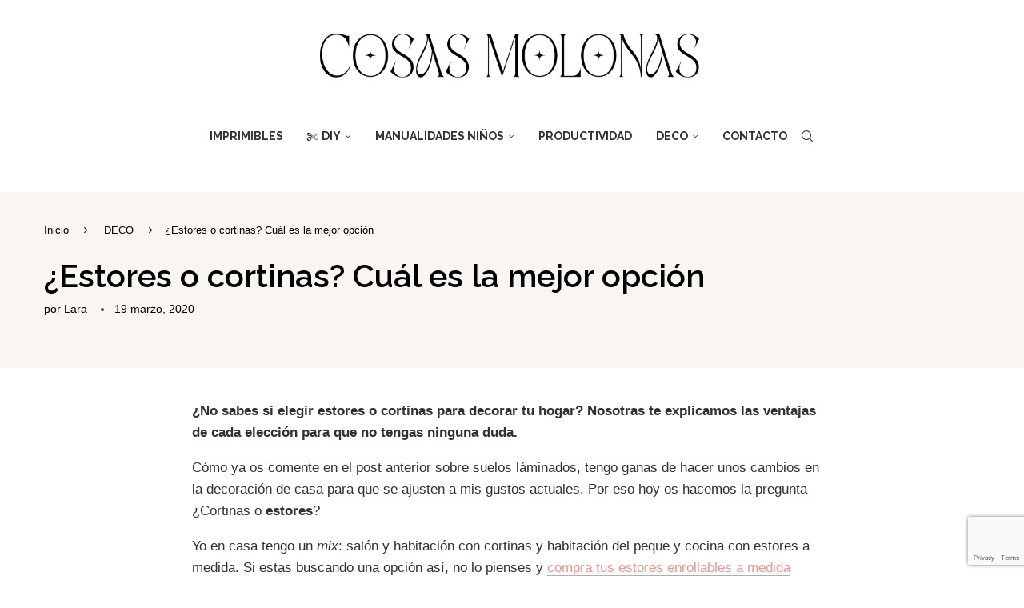

--- FILE ---
content_type: text/html; charset=utf-8
request_url: https://www.google.com/recaptcha/api2/anchor?ar=1&k=6Le3XI8UAAAAAMoWcksXheP3UayHk8VAi4ctY0xV&co=aHR0cHM6Ly9ibG9nLmNvc2FzbW9sb25hcy5jb206NDQz&hl=en&v=TkacYOdEJbdB_JjX802TMer9&size=invisible&anchor-ms=20000&execute-ms=15000&cb=t9624ty9dytp
body_size: 46520
content:
<!DOCTYPE HTML><html dir="ltr" lang="en"><head><meta http-equiv="Content-Type" content="text/html; charset=UTF-8">
<meta http-equiv="X-UA-Compatible" content="IE=edge">
<title>reCAPTCHA</title>
<style type="text/css">
/* cyrillic-ext */
@font-face {
  font-family: 'Roboto';
  font-style: normal;
  font-weight: 400;
  src: url(//fonts.gstatic.com/s/roboto/v18/KFOmCnqEu92Fr1Mu72xKKTU1Kvnz.woff2) format('woff2');
  unicode-range: U+0460-052F, U+1C80-1C8A, U+20B4, U+2DE0-2DFF, U+A640-A69F, U+FE2E-FE2F;
}
/* cyrillic */
@font-face {
  font-family: 'Roboto';
  font-style: normal;
  font-weight: 400;
  src: url(//fonts.gstatic.com/s/roboto/v18/KFOmCnqEu92Fr1Mu5mxKKTU1Kvnz.woff2) format('woff2');
  unicode-range: U+0301, U+0400-045F, U+0490-0491, U+04B0-04B1, U+2116;
}
/* greek-ext */
@font-face {
  font-family: 'Roboto';
  font-style: normal;
  font-weight: 400;
  src: url(//fonts.gstatic.com/s/roboto/v18/KFOmCnqEu92Fr1Mu7mxKKTU1Kvnz.woff2) format('woff2');
  unicode-range: U+1F00-1FFF;
}
/* greek */
@font-face {
  font-family: 'Roboto';
  font-style: normal;
  font-weight: 400;
  src: url(//fonts.gstatic.com/s/roboto/v18/KFOmCnqEu92Fr1Mu4WxKKTU1Kvnz.woff2) format('woff2');
  unicode-range: U+0370-0377, U+037A-037F, U+0384-038A, U+038C, U+038E-03A1, U+03A3-03FF;
}
/* vietnamese */
@font-face {
  font-family: 'Roboto';
  font-style: normal;
  font-weight: 400;
  src: url(//fonts.gstatic.com/s/roboto/v18/KFOmCnqEu92Fr1Mu7WxKKTU1Kvnz.woff2) format('woff2');
  unicode-range: U+0102-0103, U+0110-0111, U+0128-0129, U+0168-0169, U+01A0-01A1, U+01AF-01B0, U+0300-0301, U+0303-0304, U+0308-0309, U+0323, U+0329, U+1EA0-1EF9, U+20AB;
}
/* latin-ext */
@font-face {
  font-family: 'Roboto';
  font-style: normal;
  font-weight: 400;
  src: url(//fonts.gstatic.com/s/roboto/v18/KFOmCnqEu92Fr1Mu7GxKKTU1Kvnz.woff2) format('woff2');
  unicode-range: U+0100-02BA, U+02BD-02C5, U+02C7-02CC, U+02CE-02D7, U+02DD-02FF, U+0304, U+0308, U+0329, U+1D00-1DBF, U+1E00-1E9F, U+1EF2-1EFF, U+2020, U+20A0-20AB, U+20AD-20C0, U+2113, U+2C60-2C7F, U+A720-A7FF;
}
/* latin */
@font-face {
  font-family: 'Roboto';
  font-style: normal;
  font-weight: 400;
  src: url(//fonts.gstatic.com/s/roboto/v18/KFOmCnqEu92Fr1Mu4mxKKTU1Kg.woff2) format('woff2');
  unicode-range: U+0000-00FF, U+0131, U+0152-0153, U+02BB-02BC, U+02C6, U+02DA, U+02DC, U+0304, U+0308, U+0329, U+2000-206F, U+20AC, U+2122, U+2191, U+2193, U+2212, U+2215, U+FEFF, U+FFFD;
}
/* cyrillic-ext */
@font-face {
  font-family: 'Roboto';
  font-style: normal;
  font-weight: 500;
  src: url(//fonts.gstatic.com/s/roboto/v18/KFOlCnqEu92Fr1MmEU9fCRc4AMP6lbBP.woff2) format('woff2');
  unicode-range: U+0460-052F, U+1C80-1C8A, U+20B4, U+2DE0-2DFF, U+A640-A69F, U+FE2E-FE2F;
}
/* cyrillic */
@font-face {
  font-family: 'Roboto';
  font-style: normal;
  font-weight: 500;
  src: url(//fonts.gstatic.com/s/roboto/v18/KFOlCnqEu92Fr1MmEU9fABc4AMP6lbBP.woff2) format('woff2');
  unicode-range: U+0301, U+0400-045F, U+0490-0491, U+04B0-04B1, U+2116;
}
/* greek-ext */
@font-face {
  font-family: 'Roboto';
  font-style: normal;
  font-weight: 500;
  src: url(//fonts.gstatic.com/s/roboto/v18/KFOlCnqEu92Fr1MmEU9fCBc4AMP6lbBP.woff2) format('woff2');
  unicode-range: U+1F00-1FFF;
}
/* greek */
@font-face {
  font-family: 'Roboto';
  font-style: normal;
  font-weight: 500;
  src: url(//fonts.gstatic.com/s/roboto/v18/KFOlCnqEu92Fr1MmEU9fBxc4AMP6lbBP.woff2) format('woff2');
  unicode-range: U+0370-0377, U+037A-037F, U+0384-038A, U+038C, U+038E-03A1, U+03A3-03FF;
}
/* vietnamese */
@font-face {
  font-family: 'Roboto';
  font-style: normal;
  font-weight: 500;
  src: url(//fonts.gstatic.com/s/roboto/v18/KFOlCnqEu92Fr1MmEU9fCxc4AMP6lbBP.woff2) format('woff2');
  unicode-range: U+0102-0103, U+0110-0111, U+0128-0129, U+0168-0169, U+01A0-01A1, U+01AF-01B0, U+0300-0301, U+0303-0304, U+0308-0309, U+0323, U+0329, U+1EA0-1EF9, U+20AB;
}
/* latin-ext */
@font-face {
  font-family: 'Roboto';
  font-style: normal;
  font-weight: 500;
  src: url(//fonts.gstatic.com/s/roboto/v18/KFOlCnqEu92Fr1MmEU9fChc4AMP6lbBP.woff2) format('woff2');
  unicode-range: U+0100-02BA, U+02BD-02C5, U+02C7-02CC, U+02CE-02D7, U+02DD-02FF, U+0304, U+0308, U+0329, U+1D00-1DBF, U+1E00-1E9F, U+1EF2-1EFF, U+2020, U+20A0-20AB, U+20AD-20C0, U+2113, U+2C60-2C7F, U+A720-A7FF;
}
/* latin */
@font-face {
  font-family: 'Roboto';
  font-style: normal;
  font-weight: 500;
  src: url(//fonts.gstatic.com/s/roboto/v18/KFOlCnqEu92Fr1MmEU9fBBc4AMP6lQ.woff2) format('woff2');
  unicode-range: U+0000-00FF, U+0131, U+0152-0153, U+02BB-02BC, U+02C6, U+02DA, U+02DC, U+0304, U+0308, U+0329, U+2000-206F, U+20AC, U+2122, U+2191, U+2193, U+2212, U+2215, U+FEFF, U+FFFD;
}
/* cyrillic-ext */
@font-face {
  font-family: 'Roboto';
  font-style: normal;
  font-weight: 900;
  src: url(//fonts.gstatic.com/s/roboto/v18/KFOlCnqEu92Fr1MmYUtfCRc4AMP6lbBP.woff2) format('woff2');
  unicode-range: U+0460-052F, U+1C80-1C8A, U+20B4, U+2DE0-2DFF, U+A640-A69F, U+FE2E-FE2F;
}
/* cyrillic */
@font-face {
  font-family: 'Roboto';
  font-style: normal;
  font-weight: 900;
  src: url(//fonts.gstatic.com/s/roboto/v18/KFOlCnqEu92Fr1MmYUtfABc4AMP6lbBP.woff2) format('woff2');
  unicode-range: U+0301, U+0400-045F, U+0490-0491, U+04B0-04B1, U+2116;
}
/* greek-ext */
@font-face {
  font-family: 'Roboto';
  font-style: normal;
  font-weight: 900;
  src: url(//fonts.gstatic.com/s/roboto/v18/KFOlCnqEu92Fr1MmYUtfCBc4AMP6lbBP.woff2) format('woff2');
  unicode-range: U+1F00-1FFF;
}
/* greek */
@font-face {
  font-family: 'Roboto';
  font-style: normal;
  font-weight: 900;
  src: url(//fonts.gstatic.com/s/roboto/v18/KFOlCnqEu92Fr1MmYUtfBxc4AMP6lbBP.woff2) format('woff2');
  unicode-range: U+0370-0377, U+037A-037F, U+0384-038A, U+038C, U+038E-03A1, U+03A3-03FF;
}
/* vietnamese */
@font-face {
  font-family: 'Roboto';
  font-style: normal;
  font-weight: 900;
  src: url(//fonts.gstatic.com/s/roboto/v18/KFOlCnqEu92Fr1MmYUtfCxc4AMP6lbBP.woff2) format('woff2');
  unicode-range: U+0102-0103, U+0110-0111, U+0128-0129, U+0168-0169, U+01A0-01A1, U+01AF-01B0, U+0300-0301, U+0303-0304, U+0308-0309, U+0323, U+0329, U+1EA0-1EF9, U+20AB;
}
/* latin-ext */
@font-face {
  font-family: 'Roboto';
  font-style: normal;
  font-weight: 900;
  src: url(//fonts.gstatic.com/s/roboto/v18/KFOlCnqEu92Fr1MmYUtfChc4AMP6lbBP.woff2) format('woff2');
  unicode-range: U+0100-02BA, U+02BD-02C5, U+02C7-02CC, U+02CE-02D7, U+02DD-02FF, U+0304, U+0308, U+0329, U+1D00-1DBF, U+1E00-1E9F, U+1EF2-1EFF, U+2020, U+20A0-20AB, U+20AD-20C0, U+2113, U+2C60-2C7F, U+A720-A7FF;
}
/* latin */
@font-face {
  font-family: 'Roboto';
  font-style: normal;
  font-weight: 900;
  src: url(//fonts.gstatic.com/s/roboto/v18/KFOlCnqEu92Fr1MmYUtfBBc4AMP6lQ.woff2) format('woff2');
  unicode-range: U+0000-00FF, U+0131, U+0152-0153, U+02BB-02BC, U+02C6, U+02DA, U+02DC, U+0304, U+0308, U+0329, U+2000-206F, U+20AC, U+2122, U+2191, U+2193, U+2212, U+2215, U+FEFF, U+FFFD;
}

</style>
<link rel="stylesheet" type="text/css" href="https://www.gstatic.com/recaptcha/releases/TkacYOdEJbdB_JjX802TMer9/styles__ltr.css">
<script nonce="5lX3ijMeMkfRfY5UvtkKXg" type="text/javascript">window['__recaptcha_api'] = 'https://www.google.com/recaptcha/api2/';</script>
<script type="text/javascript" src="https://www.gstatic.com/recaptcha/releases/TkacYOdEJbdB_JjX802TMer9/recaptcha__en.js" nonce="5lX3ijMeMkfRfY5UvtkKXg">
      
    </script></head>
<body><div id="rc-anchor-alert" class="rc-anchor-alert"></div>
<input type="hidden" id="recaptcha-token" value="[base64]">
<script type="text/javascript" nonce="5lX3ijMeMkfRfY5UvtkKXg">
      recaptcha.anchor.Main.init("[\x22ainput\x22,[\x22bgdata\x22,\x22\x22,\[base64]/[base64]/[base64]/[base64]/[base64]/[base64]/[base64]/[base64]/[base64]/[base64]/[base64]/[base64]/[base64]/[base64]/[base64]\\u003d\\u003d\x22,\[base64]\\u003d\\u003d\x22,\x22IU3ChMKSOhJCLADCpWLDkMKWw6zCvMOow5nCmcOwZMKqwoHDphTDiyTDm2IjwrrDscKte8KREcKeJkMdwrM/wqo6eA/DuAl4w6LCijfCl2VcwobDjTrDnUZUw53DsmUOw4wrw67DrCjCsiQ/w6TCiHpjNWBtcVHDoiErHsO0TFXCgsOgW8OcwpB+DcK9wrXCpMOAw6TCpBXCnngfBiIaGk0/w6jDhRFbWADCq2hUwo3CksOiw6ZOA8O/[base64]/DnhjDkkvCpMO2wr9KFCTCqmM6wrZaw79Zw7FcJMOcDx1aw4bCuMKQw63CjiLCkgjChF3ClW7CgyBhV8OFE0dCAcK4wr7DgQsRw7PCqijDkcKXJsKbFUXDmcKNw7LCpyvDrhg+w5zCsCkRQ3dnwr9YK8OJBsK3w4zCjH7CjWHCj8KNWMKZLxpedSYWw6/DrsKLw7LCrWRQWwTDpjI4AsO7ZAF7QCPDl0zDhCASwqY1wrAxaMKLwpJ1w4U9wqN+eMOkQ3E9PQ/CoVzCkB8tVxg5QxLDlMKkw4k7w4PDicOQw5tKwrnCqsKZODtmwqzCixrCtXxlS8OJcsKFwprCmsKAwpzCoMOjXWnDhsOjb0vDtiFSR1Jwwqd6wqAkw6fCpcK0wrXCscKtwqEfTg/DiVkHw5DCgsKjeTZow5lVw5l3w6bCmsKqw7rDrcO+UCRXwrw5wo9caTLCncK/w6YYwqZ4wr9HQQLDoMKWLjcoOwvCqMKXMcO2wrDDgMO7WsKmw4IAAsK+wqw2wofCscK4bmNfwq0Ow7VmwrEfw6XDpsKQXcKSwpBydg7CpGM6w44LfS4Ewq0jw5vDgMO5wrbDtcKkw7wHwqd3DFHDgMKMwpfDuETCisOjYsK1w7XChcKnc8KXCsOkWTrDocK/a2TDh8KhK8ObdmvClcOQd8OMw6lvQcKNw4TCk217wosqfjs4wp7DsG3DrsOtwq3DiMKwER9/w4LDhsObwpnCmmvCpCF9wqVtRcOQbMOMwofCrsKEwqTChlDCusO+f8KdHcKWwq7DvWVaYXVPRcKGScKWHcKhwoDCqMONw4Emw4pww6PCtQkfwpvCt0XDlXXCk1DCpmoew73DnsKCHcKKwplhWQk7wpXCt8OqM13Cpn5VwoMiw5NhPMKjelIgb8KeKm/DhyBlwr4zwp3DuMO5UcKhJsO0wph3w6vCoMK3S8K2XMKkTcK5Onc0woLCr8K5OxvCsUrDssKZV24DaDo4Ax/CjMOwEsObw5duAMKnw454CWLCshDCvW7Cj3XCs8OyXBvDhsOaEcKxw6E6S8KiCg3CuMKCCXgScsKZFhFGw4tudcKwWQ/[base64]/fnrCnUsuNcKwO8Ktw7vDmQvCqwLCk3UKeMKQwo9PUwXCmsOSwrfChijCscKUw5PDkGdYDgrDszDDpcKBwpNaw5TCrVpPwqnDlGB6w57DmRttNcK8fsK1K8KTwpNbw7/Dg8ORMn7DmhbDjADDi0LDqlvDnWjCpFTCk8KqAsOSAcKaGMKLd1nCkyMZwrDCnHMrO0NDMQzDkWXCtx/Ct8KXd0Now6ZPwrVew4LDn8O/Y1FIw7PCo8Okw6LDisKMwrjDjMO6fUbCnjEJKMONwpvDqhgAwrFCN0rCqTtIw7fCrcKQNRfDvcO+O8Ogw6fCqic4GMKbwqTDuCMZFcO+w7NZw7low5/CgAHDsQJxM8Opw6Yuw6Vmw6YveMK3UjPDk8KIw5sMWcKOZ8KNGhvDtsKfcD4kw6cfw7TCu8KeQD/[base64]/[base64]/woXDoBPCnMKcw5gswqHDjjbDnglDZE7Dv3HDsX0lGB3DlzDCssKUwoHCusKnw4gmZsOYdcOPw4zDrybCsRHCphvDgD/[base64]/CtDEUw5PCksOIw4N7XcOVV8OLwpw0w4PDkQfCrMONwqHDvMKnw7AbP8OBw6cGLsOJwqnDhMKowrdNd8K1wr5wwqHChhTCmMKRw7ppMMKhd1Z6wpzCjMKCI8K3bHNwfcK/w55mIsKmPsKaw7koNjwXPsO4HcKNwotAFsO2T8OYw7BSwoTDsj/DnsO+w7rCsVDDt8KyD2LChsKWQsK2F8ODw7nDkQIoKcK1w4TCgcKBDcOqwq4Iw5PCjiAjw59FfMK9wo/CmsOxQsOedEHCn3sidRdAdA/[base64]/DcO7aFzCksKQwplww6APO8OwwoXDpSPCsMKpdCpqwo4bwrXCny/CrRbCtSFZwqRFOQ7Cu8OswrvDtsKbSMO8wqXDpxXDmCF1WgrCvR45aEFdwpzCnsOdD8Okw4gHw6nCrlLChsO8TWjCm8OLw5PCnH8Pw7QdwrHDuE/Di8ONw6gpw7I1Li7DvTHCmcK/[base64]/DucOWw49oa8KdP8O+aMKzw47Cmy5LAcOfw6vDsn3Du8OvRTkiwonDrg9rN8K0Y2bCn8KWw5p/[base64]/XsKQw7MTwqbDoHPDpHzDvcKvwrMTfTogZm4swrVbw5gDw5lJw7gPHmEMYmXChhhjwrljwpB1w7HCs8Odw7bDkRvCusKYNCzDmWfDl8Kuw5ltwpk+HCXCmsK9RwQ/Uh95MhDCmFtUw6TDp8OhFcOiTMKCeS4Cw4UFwqvCusOZwqtGTcOUwpQMJsKfwoodwpRSKCIRw6jCosOUwqnCgsK+dsOcw5czwq3CucO2wqtrw58DwqDDqQ0LTyHCk8OHAMK9w617ZMOrcMKkZjbDpMOqCk8mwoPCq8KsfcO8IWTDgU/CtsKKTMKcPcOLXcKzwqkJw6vDvFRzw74hWcO7w4PDp8OEdQwkw5XChMOmdMKPQlw1wrdNbsOOwrtZLMKAOMOOwp87w4TCoiIsAcOqZ8Kvb0fCl8OKW8O4w7DCjhESMi9HAUMLCwwtw7/[base64]/DmsKvFGPDqn9ZeSbCjCRpXcK8I8Khw6JSTkRQw4Ypw6vCoxLCosKlwoB5aHrDoMKgekjCrzscw6BwEB5oLSRAw7LDjsObw7fCtMOKw6TDlXjCiVNJB8OYwodtbcK/EE/Cs0d2woHDssK/wpnDn8OSw5DDqjfCmSfDjcOBwpYxwrjDhcOtFnViVsKsw7jDsHPDkQLCtB/[base64]/Cjk3DgcOlLMO7BcOvazTCh8KAdsKBO2JPwrZLw7vDkA3CjcOYw6hXwp0JUXhCw6DDucOvw6PDu8OfwqTDvcK7w4YQwoBpH8KATcOtw7XClMKbw6LDjcKWwq8uw7rDjQV7S0ghfsOGw7gHw47CnVTDll/DvsOAwr7DqQ7CqMOhwpFOw5jDsH/Drhs3w5tSTsKpd8OGImvCt8KIwoE+HcK1UAxpRMKhwrF9w73Cml7DncK/wq4oFQ06w4NmFkkXw6wIIMO4CjDDisOpUTHChsOPO8OsYl/[base64]/fB9Hw5/[base64]/NcOZwoDCtMKHw7gGw6rCksOtFC/[base64]/wqzDvwPCmWFBLx/CllLCtBY8w5FKw6pUbEPCsMO5wpLCoMOMw5Ipw5TDjcONw4JgwpYAacKhIcKhH8KBe8Ktwr/CvsOGwojClMOXPG4xAG9jw7jDjsKZCFrCp2VJL8OCG8OXw73Cs8KOMsOIcMKKw5XDp8O+wqzCi8OTBCRLw4VXwrYBa8ORBsOhasOJw5YbEcK7BxTCgAzDnMO/wqkoY3bCnBLDk8OESMOaXcOUEMOGw5VOX8KibDcYXinDsG/[base64]/[base64]/Di1l2NhZAw7fDmBfChE1eN0ZDFMOmCcO1ZC/[base64]/DqVBXUWJZw7hlXMKkRMKXdsOQwqJVCyrCg1PDuxfCt8KtIFvDocK6wr3CgRs0w5vCh8O0ICPCpEJrcsOTOgXDohUPQnUEG8ObDhg/ABfDmU/CsXbDusKAwqLDusKlf8OiHSjDisKTNRVlFMKzwot8GEPCqnxoMsOhw4nCgMOee8KKwqXCn2TDnMOEw5sUwoXDhSTDkcOTwpVKw6g8wrvDm8OuQcOVw5Ygw7XDqHLCs0FuwpDCgAjConLCvcOUMMO7McO7KF45woMXwqh1w4nCqSscY0wrw6tJLsKpfVBAw7/DplMsPx/CisOCVcO7wq1tw77CqsOrVcO5wpPDg8KyX1LDqsKce8K3w6HDmiwRwrYkwoHDhsKLSmwHwovDjzMtw6HDp03Dnmk7eyvCgsKiw6/[base64]/w7Eswpx5w4MjYsOGBT9KwrJ2w6DDqcOzEUZqwp3CvEMwOcKVw6fCo8Omw7Yqb2zCocKqScOjFjPDkHTCj0bCt8K5PjTDgzPClUzDv8Kjwo3Cn0U3Fl8WSAY6UsKCf8O0w7rCqXbDmkkSw7/Cs34CFAjDhR7DisOBw7XCgkJDIcOqwqhUwphlw6bDvMObw7xAdMK2EDsXw4NTw7bCjMKiYXQsPj0Ow4RBw740woXChjbCgMKewpcNOcKQwpTCnG7Ckg/DhMKFQQrDrhRkAwLDscKfQDIiXAbDs8O/fRR5Z8ORw7lFNsKVw6/DijjChFA6w51DOEtGw7cdVV/DhHjCtw7DrcKWw7HCsgxqI1jCtSMtw4zCmcOBenxQR33DpkRUUcKYw43DmHfCqjnDksOOwpbDkWzCsUfChcK1wrPDr8KvFsONwrV+cnMqAzLCkULCqjUBw7PCusOkYy4AFsOgwqfCsGnCmA5Cw6/DgDZfLcOBB2zCqxXCvMKkK8OWGT/DpsOLV8KFYsK+w7TDtH0VLTnCrj5swoQiw5vDvcKyHcKYTMKVbMKNwq3Dn8KCwrFCw6dWw7nDpDLDjkQpKBQ5w7o3woTCjRt7QGRqfD5pwqdpKlh1SMOxwrXCrxjClAonH8OPw4Raw71Xwq/DrMKxw4wiInHCt8KzGUvDjnEFwrp4wpbCrcKeecKvw4R/worCr2R9XMOYw4bCvDzDlF7DnsOBwohFwpMzM3NZw77CtMKiw7rDtQRwwpPCuMKewqFdA197wpbDiSPCkhtuw53DuArDpR5/w6TCnjPCiUxQw43CvSHDtcOKAsOLQcKAw7DDpDbCqsOxGcKJcWAew6nDgVDDnsOzwqzDvsOTPsO9woPDsSZCOcKSwprDssKBTsKKw6PCrcOhN8K2wptCw6RRNT5AU8OxGMKiwoVQwo8gwpZ7TmVXJWPDgkLDhsKrwpYpw4gDwp/Dg0lfIXPCvVIyJ8KSFF1Ke8KpJMKCwprCmsOlw6PDmFApU8OMwo7Dt8KzVifCuiQiwrPDpMOaO8KjJwoTw5LDpWUafi0bw5QAwoEcHsKJCMKINhHDlcKPblLClsORLlbChsO6KicIAzM9IcKuw4EzTFJ4wpcjAibCiwsfIAUfS1IQZxjCs8OVwqnCiMONVsOjGE/Cpj3DmsKPRcK5w4nDhmsbajh+w4LCgcOgDmXDl8KtwrwVc8Kbw5dCwpHClzTDlsOpRjAQMzR1HsKOaGNRw5XCp3zCsUbDmGnCtsKSwp/[base64]/DqsOIw6sfEcOLwqrDgsOPwq8xKnQZR8K7w7hZV8K3WCfCg1PCqH0RdsOkw67DnlMEV0pbw7rDlh1Tw6zDolxoN14CKMOdfjoGwrbCgTnDkcO8IsO4woDDgjx1w7tpZHNwWxzChsK/w6Icwq/CksOgH24WTMKdOV3Cs1TDgsOQUVNRF2XCuMKqJBpIfCQvw7ocw6DDnCDDpMOHCsOcWknDl8OhOjbDh8KsGxQvw7HCtUTDksOpw4/DmcOowqZtw7rDhcO/XgbDg3TDpmAMwqMPwpzCuB1Rw5TCmBfCixtKw67Dhjw/[base64]/QB/DgHDCjMOaYQJaw5kPdcO5KcKywqAAM8KAwpouwoxMJ0hvw6cNwpUWQMO0BE/[base64]/aE0lIhfCrMOyw6DCnmjCn8OPVMOvwqg0wr8Kd8OKwoxUwo7CmsOCP8Kkw5pqwpRhPMK/OsOuwq8iKcKSeMO1wrlFwpsReRd/RmUuWsKOwq3DsXPCsGAmUmPDh8Kjw4nDqsKpw6nCgMKKAQUPw7cTP8OAIEXDicKxw4Fsw7PDpMOhEsOXw5LCmmAnw6bDtMOFwr86Pwprw5fDg8KwXFtoZG/Cj8KRwqrDlUt3FcKNwpnDn8OKwo7CtcKaHQ7DmXbDkMOmAsOrw4NsbGsrbhvDvF98wrLDjG9+b8OOwp3ChsOXcj80woQdwqzDmAzDnW8gwrEZX8OGLSJOw4/DlX7CgBVZW0zCjBFxf8KHHsO9w4HDsGMTwpt0a8Khw4LDj8KmIcKnw4bChcKCw5MYwqIGY8Kmw7zDs8KKAFo7Q8O6NMKbBcOWwpBNdk51wqw6w5QWcAcCMDLDhXR/KcKjSXBDUwciwoB/OMKGw4jDgcO8Lxs3w5NResKwG8OGwoIaaV/[base64]/XVbClsOnwrlmfkh2wod/wqjCpMKTDMKFKhQyRl3Ck8KtSsO1dcOIfnENLU7DscKLQMOuw4bDlnHDlWJ/QV/DmAc+Y1kLw4nDohnDii7DrFzDmcO5wpXDi8OyC8O/IcOPwrFqWFFbcsKew5nDu8K1VcOYG1F7G8Obw55vw4nDgX1owrvDs8OWwpogw6t+w5fCqx7Dr1/DtWjCt8KlV8KmbQgKwqXCgGHDvDsBeHzCqgnChcOjwpDDrcOyZ0JHwoLDm8KZTVTCmMOXw6tbw51idsK9IsOoNcO1wpJ+GMOww6h2w4LDqn1/NGJkI8Opw6ZUEMORGDBmJgMAfMO2MsOOwoEjwqAuwpVkasO6aMKAJsOncELCqCt6w4ldw7DCg8KpTwhrUMK+wogUCEDDtFLCrijDuRxuLTDCngwdbMK2AsKDQl/CmMKWwoPCsmzDosOgw5hhdnBzwrNvwrrCj2JIw77DuHYMOxjDk8KEMBRHw4VFwpUTw6XCuBZawoDDnsO2JSEXPzRBw7EGw4rCoj53RsOndysow6PCn8OKdsO9AVLDlMO4PcKUwr/DiMOKAzJDJ1YUw5bCkiUTwpbCtMOUwqTCn8OwHwnDvkhfDF0gw5TDusKVcwp+wrvCtsKZUGAVVsKQN0tlw7oOwqxwEcOcw4Vuwr3CkUfCncO1KcOGU1ljDV8mJMOyw5IWEsO8woYsw4x2aVRow4DCs0Udw4nDk1nCoMKtHcOaw4JvPMK7R8ORW8O/wq3ChkxgwofDvcOAw6kww4LDvcOIw4/Cj3jCtcKkw6xhEWnDgsOSQDBeI8K8w7M1w4UhJjBgwoFKwqRMWm3DnQkvYcKYDcOfDsKBwok1wokHwo3DjDtFbDbCrGoJw7UuBiZ0bcKJw7jCtAEvSG/CkU/Dp8OUEcO4w57Do8KnVWVxSnxYfkjClnPCqwbDnik8w4Bcw7l8wrd/Si0bGsKcSDJBw6xNMi/DlcKnEnPCjcOLVcK9ecOawpbDpMOmw4omw5Bewr8pc8OVc8Knwr3Dg8OewrkfJcKHw69pwr/[base64]/DhMK1w5jDtMKXdsONwprDukA8MsKOacKRwqVxw4bDjsOjUGbDm8OBGArChMOlecOILQ1dw7/Crh/[base64]/DuTZlcGzCpDPDr8K2FMKcwr/DpCjDvinCgSgywo3CrMKIfjHCnRdhPiPDoMO/C8KtFHnDiwfDuMK+XsKwOMOSw73DinsVwpHDrsK/AHRnwprDolHDo01Mw7NRwrPDumwuEAPCoC3CvTk0AlDDviPDr1/CkAfDghUlOR5HAhnDnx09TDgCw6AVcMO9fUcBG0PDsHM9wr5Vf8O1RsO/[base64]/w45RFMKiw58ANMKNwrPCrMOTwqI6w7wBwolkAm0ePcKKw7cwH8Odwr3DucOYwqt9KMKCWkhQwp1gWcKTw7zCsXN0wrXCsz9Jwq9FwrnDssOxw6PDs8KWw6fCm3NIwqbDsyUrGn3CqcK6w7tjGkMoUG/ClyDDp19/wrBrwr7DoHAhwofCrT/CpWLDk8KUPyTCv0LCngwFfkjCt8OxdhFBw6fDsgnDnD/[base64]/[base64]/[base64]/DtkbCrcOnwrnCtcOES8KHFBDCsz9ewrvCt8OvwqfDmcKJHyTDh2oowpPCq8KSw5Z3ZzTChS8vw7dBwrrDtC1YPsOfHC7DtMKQwrVMSgFtb8KVw40Sw6/Cp8KIw6UpwrPCmnYXw5QnBsO5SsKvwqVWw5DChMOcwqfCk3EfIAPDult4McOIw7PDmmUldcOUF8Kxw73ChmZbLh/Do8KTOg7CgBMmKcOnw6vDi8KZbE/DpWTCkcK9FcOWA3/DpcO9GsOvwqPDlhljwrHCpcOmRMKAYsOKwqXCnhxRSy7DpSPCth1Zw44rw7XCgsKIKsKPRcKcwqFsCml1wqXCkMO/wqXCjsOlwoh5KTRsXcO4JcOJw6BafTIgw7JXw7DCgcOhwosLw4PDowU5w4/[base64]/DtyzDmV9jwp7Cp8OaJcO6CV7DqBB3w4d6wo3DnsOeDWjDvyV+C8OcwrbCrcOwa8OLw4PCuH3DrBQsccKENyJ3fcKPcsK6wokew6spw4zDg8KBwqHCgS03w6rCpH5ZUMOowoQwIMKIH2I9c8Olw5/[base64]/PnRuFhd/w6LCgALCgMKewr93w4/CqMK7wr7CpcKUw6AyKAIhwolMwpJ7GggkWsKrIXTCnQ5LesOgwqcJw4Z+wqnCnAzCksKSMALDn8KgwphEw5koJsOUwq/CuGRdDMKPwrBnYHvCgiRdw63DnDPDrMKrB8KTCsKmFcOuw64kwqXCkcO2OsOcwqXCtcOISFE3wocAwo3Cn8OeD8OVwo1iwofDucKywrkEcV/[base64]/CkB0BYA4May13JmoSw4bDuyNOLcKSw4Utw5rDuBZYdcO5FsKIUcKdw7LDk8OjQ0lifD/Dh08bPsO/FV3CvH1EwpzDk8KGU8KkwqfCsk7DpcK9w7BXwpFgV8OSw6nDksOdw7dYw7vDlcKkwo7DtyHCuz7Cl0/[base64]/[base64]/wrlmJsKDRsOKwrRMesKyFWktwq/DucObwqNww4LCnMOpDnbDoF7Cp2pOecOXw6FwwrLCrUMuTmc/KH0DwoICBkRSOMKjY2kFQmfCoMOuHMKqwrzCj8OEwpHCj14RPcKkw4HDuhsAYMOxwplASinCjkInVFU7wqrDnsKqwq/CgmvDmXQeOcOcWg8Rwp7DjQBFwpHDux/CtnZuwpDCt3cdGzzCpWFswoPClGrCjsK+wqsiS8KnwrNKPD7DhjLDvmFWLsKzw7BqXMOuJAUXNjZjDxLDkl1KJcOGAMO2wq8uL2gSwrU/wo/CvHEECMOILcKTfDXDnSBjZcKbw7vCt8OiFMO7w419wqTDhyUMJ3c7FMOIH3PCucO4w7IqPMK6wo9jFSgbw7jDocK1wp/DscKAIMKww4AoWsK7wqPDnybDv8KBD8KFw4Msw7zClD8lbQDCusKYFxRbPsOJRhURHRzDjkPDs8Kbw7/Ctgs0FzwscwrCoMOAXMKMajJxwrNeMcKDw51xCcOCN8OxwoIGMH9jwprDvMOxRWHDlMKVwo5uw6TDucKrwrzDkEbDusKwwqZpGsKHaWbCm8Olw4PDqzxxEcOIw4Ulwq/DsxpOw5HDpcKtw5LDpcKpw4Arw7nCscOswrpBPTNLCksebyXCrCZBDWoAIzkOwqIQw5NFbMOrwpsPPCfDv8OeGMKewogVw5oWw7TCrMK1QwUVNlbDuE0FwpzDuRofw6XDt8O6YsKXEjzDmMOVSl/DnCwKO0fDrsKxwqc3esOTwroWw4VPwoB2w47DjcOVfcOswpEuw4wNdMOBDMKCw5zDoMKJEkZOw4vCiFcEcVFRfMKwKhFIwrXDhHrCowMlYMKzesKZSh/CkFfDt8O3w4/[base64]/[base64]/DoQU0w6sJwq9pwp9PwoLCi8KmLsOSJXICKMKTwoEVGsKfw6jDl8Kuw7BwDcKRw5FcIAFYfMOGSFjCssK/[base64]/CmlvDqMKUwpsYFsKTwqxkBcOzDTLDrT1FwphAw6EewpLCjS3DmcKoJVTCmQLDhwTChQTCglxBwpk6Q3bCqmLCvHcEKMKWw7LDgMKACRjDh0wjwqbDh8Ofw7BsN2nCq8KhSMKTPMO1wptrAU/[base64]/[base64]/wo/Cmn3DvsOLwpcoIsOjw6zCl0XCuMOPb8KJwpw1FsKGwqrDhFDDp0HCrcKywqrCoTbDrMK+YcO8w4zCoVcaIMOlwpU8ZMOmdBF2HsKvw5YIw6FcwqfDmyYfwoTDhGVmZnkkJ8KgDjMWBVvDuUdVUhYMYCoUfCDDsTTDly3CjCzCksKQah/DrgnDr2xnw6XDhxsAwrttw5jClFnDs1ZNeGbCilc2wqDDqmDCqsOYfmzDjVFawpJCZhrChcO0w44Jw4DCnwkoJ1sXwpg4cMOQH2TCs8Oow7xobcKQAsKyw7gBwqlOw7lOw7fCo8K1Xj/ClSPCvsOna8Khw6EIw7DCncOaw63DhQfCpFnDiBMLK8Kawp47wp0dw69qe8Off8Ouwo3Ci8OTZxbCnVPDqMK6w7jCklrDssKfwqR7w7ZHwp8CwpZXaMOQXmXCqsKsa2tPEMOmwrVUQAAmwpoJw7HDnGcYKMOYw6gdwoRpJ8O/BsK6wq3DmsOnQ13Cn3jCmW/DmsOnDcKbwp4dC33ChzLCmcO4w4HCg8KOw6DCuFDCr8OPwoLDg8OVwqvCtsOlBMKWcFR4bDPCtsOWw5bDswBrURNYHsO7LRwbwoDDlyTDgsOGwq3DgcOcw5HCuzfDiAcPw5vCji7Dpl8Hw67CncOZf8Kfw6HDhsOLw7gvwoo2w7PCjEMGw6tsw493VcKTwr/DscO6KMOtwpjCrx3DosK4wrfCsMOsbVbCh8Orw782w6ACw5khw5A/w5TDj1PDhMOZwp3Dm8O+w7PDpcOwwrZMwp3DgH7DpWgTw47DowXCkcKVND9CCTnDkHPCtGsLBmhww43CmcKDw7/[base64]/Dv8K/[base64]/[base64]/CiSsWasKMO8OEw55tV8O4SjwORGbCqy4Uwr7DgcKsw6hEwqYVJkZLGSLCvGjDicKTw50KYG91wrzDrTnDr35gNhArUMKswpUONkhXIsOrw4HDucOzZcKOw658IGUGMsOzw6MjE8K/w6rDhcOrBsO2NiF+wqvDjmrDicO9BxvCnMObSkU3w77DmVPDiGvDj1U6wrNswqgEw4J5wpzCigbCsQfDslNUw6sSwrsBw4PCmcOIwqXDmcOxNm/Dj8OIQThQw6Z3wohFwo0Lw6MtLS5rwpTDjsKSwr/Cg8Knw4R6fE5iw5NwfE3Cp8OpwqnDsMKxw70ZwowzL20XEDlVOEdLw4oTw4vCn8OCwqDCniTDrMKww73DkXNIw6pMw6Qtw4jDnjXDqcKyw4jChMO3w5rCtQsbTcKEWMOGw7oMUcOkw6fDmcKRZcOpRsK+w7nDnmUswqxhw6/DgsOcM8OBSDrCmsOfwpFfwq3DncO9w57DmGsZw7bDn8O1w48swqDDiXtCwrVaBcOlwrXDlcKtESbDmcK/wqVqa8OHZ8K5wrvCmnXDmAQJwo7DnF5Qw7VfN8K/wqJeN8KOZsOjLXFzw6JGdsOKXsKHJcKIW8K3U8KNQid7wpJqwrTDm8OAw6/CocOOHcOeV8KiE8KTwr/Dl14pKcOnYcKJGcOsw5FEw4zDkiTCtjVYw4Avd03CnmtAagnCtMK+wqFewpVQAcOnccKPw4rDs8K2Ck7DhMO1MMOSAyJBPMKUNXlSRMO9wrdTwobDnDbDlEDCoiNMbkcodMOSw43CqcOiP0TDssKEYsKFG8OQw7/Dgg4XMjVWwrfDlMKDwrlBw6/[base64]/UcKQw53Ci8OmwqDDn2g1PDbCunbCjsK3wozDhmHDvGDDksKaXmXDpnDDlwPDny7DpR3DqcKewrpFc8KjdS7CgzV2KgXCqcK6w5cswpIlQMOMwq97w4HCu8KBw4ZywpPClcKMwrPCr1zDpUgJwrjCmXDCllozFlIyfy0NwotTHsKnw6BRwr9LwpLDilTDsVNREyJzw5/ClsO2fC4Owr/DkcK0w6jCtMOCJRLCtcKgZE/DpBbDr0TCpMO4w6/DrSVawo5gWldKRMOFenfCkFIMdDfDhMKOwqzCjcKefSDCj8OAw44xesK5w7jDo8K5w7zCi8KpL8Ocwo1/w4UowpHCj8KDwq/Dv8KRwo3Dk8KFwpTCglxdDBjCvMO3RsK0PEZpwopZwrTCvMKMw6HDq3bDgcK/wpPDsV9/dUMWd1XCvlfDo8OLw4JlwoE+DcKWw5bCpMOew4I6w6Bvw4A8woJ8wqBqKcKvBcOhK8OdSMKAw7stCMOEdsOuwqbDqQLClsONEVLCl8Ozw5VFwrhjUmt/DnTDrF8QwrPDo8OGJgEvwrjDhx3CqiMOL8KYXk8qXzgQEMKbe09EG8OXMcOBeB7DgMOJTyfDhcOtwqldYRbCvsKjwrLDvxLDgkvDgVxKw5HCs8KsCcOkV8KlflrDiMOCYcOVwrvCsRTCpihCwpfCmMKpw6/CgUfDlgHDkMO+FMKfGk8YKMKQw4/[base64]/[base64]/NVzCiBZSwqzCisO3wpDCiA7CoFoQLcKSfcKMecOgaMKACXLCgQ4gMjY3J0vDkREEwp/[base64]/DimfDtWsPw7wzw6LDvSJ5cX0FNMKPw49Jw496wpwRw7TDojbCoAjCg8KfwqrDthcEMsKwwpfDtzUmasODw6bDosKPw5PDjm/Cp1F4eMOnT8KHYMKTw5XDs8KlFQtUwrHCiMKlWmYpEMOAInbCgT0kw5lET3c1bcK0Yh7Di0PCssK1E8OxXlXCgUAwNMKpQsKDwo/CuERvbsOVwp/Ck8Kiwr3DsiNDw4RSGsO6w7UlOUnDvTNTOUpvwpETw441QMONEhtDa8KoXRbDiwZgZMKFwqAuw5nDrMOLSsKywrPDmMKgwo5mPg/CocOBwrXCjmrDoX0ewoc+w5FAw4LDkkzCjsOtM8Klw4wsScK8c8Kqw7RuX8OPwrBOw6jDmMK3wrDClCDCuGljSsOjw70QeQnCnsK1VMK3eMOkXy07A3rCmcOdSQUDY8OSSMOgw6JWEn/[base64]/CuSHCqV/ChDtqG8OfLsKJw4/CpcKjwpjDsMKCWsKrw7LCjV/Ds2nDiw9dwpc6w5Vjwpcrf8KKw5HCjcOXWsKow7jCnQTDjsO1Q8OVw4nDusOow7PChcKYw6xowrsCw6RUYAHCjQrDulQFWsKFS8KdQMKgw6nDggpJw5hsTS/[base64]/ARBPw7rDo11WGsKdw60oaMKSbnHDpBnCrW7DmWc6CTLDmcOJwr5UDsO/Ey/ChMKjEHZwwqbDtsKcwqnCnGDDnm9zw4EyV8K+O8OOEhgewofCpS7DiMOEME/DiWoJwonCrMKmwqgidMO6J3rCrMOpQVDCoDQ3Y8O6e8KWwq7DmMOAeMKQPsKWFGpfw6HCp8Kyw4TCqsKbIQrCvcO+w5J6esOJw4bDt8Oxw798K1bCqcKQD1MPWxbCgcKcw4zCucOvWVggK8O4PcOKw4AkwqU/I1rDocOow6YAwqrDiDrDhDzDkcOSVcK8XkAPJsOhw51IwpTDtm3Dk8OrQ8KAURfCkMO/W8OlwoR7eSAYUU94ecKQdHDDqcKQcMOKw6DDrMOzDMObw6I6wpfCgcKew7sbw54wG8OTFzV3w41CWsK4w6AJw58awqbDhMKqwq/CvjbDgcK8QcKQHE1bRB9rZsOCGsO7w4QJw57CvcKLwr/CusOVw4nClWxcUxsgEjhHYxtCw5rCi8OYI8OofQXClGjDosOIwrfDszjDvMKuwo9tLQTDiBBKwrlfP8OIw6oHwrFhCk3Dt8OCMcOxwrhWOTYYw6vChcOJGRbCj8O5w7rDswvDjcKSPVIbwptZw4EhTMOLwo1jSHnCqRllwrMjFcOgd1rCrD/[base64]/CmcKVPSbCvF4BwqHDs0NIwo4fIXZeAjVYwrbCu8KiDQs6wq/CrX1Gw4gSwp/CicOVTS3DicOuwprCg3HDiEFbw4nDjsKwCsKFwo/CjMOaw49UwoNTLsKbJsKBOcONwrTCn8K1w4zDhEjCoivCqMO2ScKJw43Cq8KAWMOxwqIgHA3CmhbDtF1WwrXDpQp8wo7DicOWKcOVJsOWNSfDlFfCkMOtNMOGwo5qw5zDs8Kbwo7DmCM3GMOEI1zCnEfCsFDCn2zDp387w7UWG8Kqwo7DmMKywqYWX0jCvWNZNl/Du8OrfsKbWgxBw5M6cMOqacO+wq3CkcOxOCDDgMK6wqvDrilgwqfCgMOBEMOZS8OCBCfCpcOzbsO4fgsFw4UTwrXCj8OZPMOOJ8OmwpLCoiXCjUIKw6PCgBPDjiJ4wr7Cpwgow5ZvWEUzwqMZw6l5PU/DvTXCt8Kjw4vCon/[base64]/RDJhw6vDhEc3R8KXwo3DgcKYUMO0CMOdwp/DolJeFVLDiBbDjsKNwrbDjQbCs8OOIQvCr8Khw4wCd3vCkGXDh1PDpjTCj3Eow7PDvW9HSX1FYMKJZCJAV3fCmMKge1gxHcOkBsK0w7gZwqx0C8KDdHVpwqHCv8KSbDXDtcOOB8KIw4Brw6IsZCt2wqLClC/CoRBiw6oAw6N5MMKsw4VacHTChcKBSg9uw77DqcOYw5vCkcOIwoLDjHnDpkzClnXDr1XDpsKXYDPCiV8OW8Osw5JxwqvCjmvCjMKrHWDDjRzDocOIRMKuMcK/wqfDj0Ijw68+w5U0CMK2wo5dwrvColjDvMKETDDDqQpyOMOhEXTDoiswAXN2RMK1wrfCp8Opw4F1J1rCnMKgXj9Sw5YzEF/DmC7CisKfYMKGQ8OoYcK3w7bCkSrDsF/CpcKsw4BJw4lhG8KSwrrCtCPDr1LDpXPDg0vDhgDCnUfDsg8EcH/DuQcrawpdE8KzTjvDmMKTwp/[base64]/[base64]/DicOSLFrDqm0Vwp0gwr8ZNFDCsR5Zw4AuNwTCszvDnsObwrM8w45FK8KHWsK/S8OlMcORw7DDq8K5w4XCjmIAw5F+KUV/XgcAHMKLQMKJcMKMWMONdg8OwqU9wozCq8KCQ8OoWsOIwrtmHsOPwqcNw6TCjsOYwpAFw6kPworDrAIjbXXDkMKQV8OowqTDmMK/[base64]/CsX7Ch8KJwplUZ8KWCw5twoDCvsKuw43Cvi3CnVByw5nCp1c1w5sZw5fChcONaBfClsOZwoFPwoXCpjYiVTnDiXbDp8KJwqjClsKdT8Opw6JAP8Kfw7XCrcOjGQ7DlHDDrmdEwrXCgD/DocKrWQdZInHCgsO+TcOhdFnCunXClsOZwp4JwqPCtgzDpTdww6/DukLCuTjDmsKTZsKQwo3DhAMWJl/DqWgfG8O8YMOETmAoA2/Cok0BTUvCjD8Fw4NzworCisOZacO9wr3CjsOdwpXDoVlwLsKId2nCqwYdw7/DmMKhYCJYRMOcwqJgw7U4M3LDs8KNV8O+T27ChhnDnsKYw5pMF2wnSw1Nw5hYw7pLwpfDmMKjw6HClB/[base64]/CmsKxCMOgwofCgFl2w7vCkm3CssKaZMK6ccONwohEDcK/WcKvw78rEcOow5jDuMO5XUwTwqt2LcOZw5Z3w5h7wqrDlx3Cn3LChMKWwr7Cg8KRw4rCijnDicKMw4rCq8OlR8OeXXQgfFVlFn/DjHwNw6PCoDjCgMOseUsjUcKKTCjDkwTDk0XCrsOeEMKhXAXCvcKLWGHDnMOdAcKMWEvCtwXDvV3Dlk5/esKkw7ZywrnCicOqw4PChlXDthBGEl9bEG4HYsK9W0Mjw7XDlMOIBRskX8O+HR1FwrfDhsOSwrV3w6zDk33DugzCkcKRWEHCl04rME1LO3ACw54Aw5LCqCHDusOvwpDDu0ktwo3DvR0Rw77Dj3YlFl/ClGDDnsO+w6N3w7zDrcOUw7XDvsOIw6VDW3cce8KWZl82woPCtMOwGcOxdMOqEMK9w4jCjwo5fsOQXcOYw7J/w5vDnS/CtQfDtMK9wpjCoWNDIsKGKVghPxLDlMOCwrUpworCp8K1DQrCsgEbZMOQw7B9wrkqwqBnw5DDp8K6dAjDl8O5wpHDrVTCssKJb8OQwp5Ww47DuH/CvsK/OsK7ZwheNsKAw5TChRVeHMKgQ8Oo\x22],null,[\x22conf\x22,null,\x226Le3XI8UAAAAAMoWcksXheP3UayHk8VAi4ctY0xV\x22,0,null,null,null,0,[21,125,63,73,95,87,41,43,42,83,102,105,109,121],[7668936,349],0,null,null,null,null,0,null,0,null,700,1,null,0,\[base64]/tzcYADoGZWF6dTZkEg4Iiv2INxgAOgVNZklJNBoZCAMSFR0U8JfjNw7/vqUGGcSdCRmc4owCGQ\\u003d\\u003d\x22,0,1,null,null,1,null,0,1],\x22https://blog.cosasmolonas.com:443\x22,null,[3,1,1],null,null,null,1,3600,[\x22https://www.google.com/intl/en/policies/privacy/\x22,\x22https://www.google.com/intl/en/policies/terms/\x22],\x22JgV1Z5scSZr/gYpE/95HZJn3QJLewkic8JAWQmnGivs\\u003d\x22,1,0,null,1,1764195820950,0,0,[73,41,222],null,[51,124,138],\x22RC-LazH35_3_JLl1g\x22,null,null,null,null,null,\x220dAFcWeA7p1io2bDuOyZZ2zCBxA6LOISdrRSQjk1S3fvWKXfmbamCjdSEujnRl54FgiRumaujupaZuO8EZTzM-FMToItbeJg9S8g\x22,1764278620728]");
    </script></body></html>